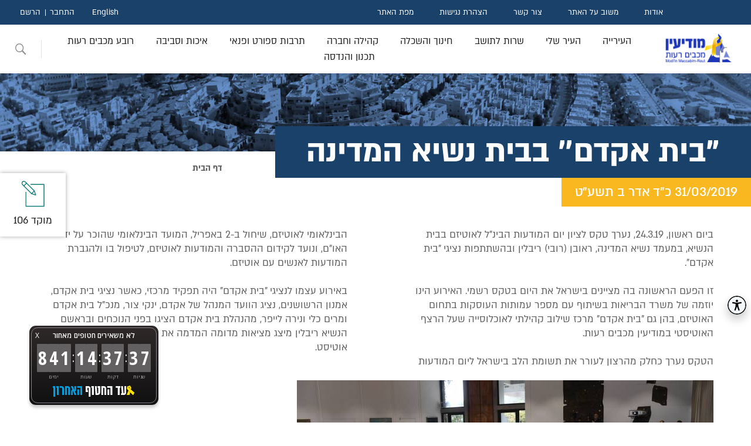

--- FILE ---
content_type: image/svg+xml
request_url: https://www.modiin.muni.il/modiinwebsite/img/menu-arrow.svg
body_size: -199
content:
<svg xmlns="http://www.w3.org/2000/svg" width="24" height="23" viewBox="0 0 24 23">
    <defs>
        <filter id="a" width="107.2%" height="111.6%" x="-3.1%" y="-5.8%" filterUnits="objectBoundingBox">
            <feOffset dy="2" in="SourceAlpha" result="shadowOffsetOuter1"/>
            <feGaussianBlur in="shadowOffsetOuter1" result="shadowBlurOuter1" stdDeviation="5.5"/>
            <feColorMatrix in="shadowBlurOuter1" result="shadowMatrixOuter1" values="0 0 0 0 0 0 0 0 0 0 0 0 0 0 0 0 0 0 0.1171875 0"/>
            <feMerge>
                <feMergeNode in="shadowMatrixOuter1"/>
                <feMergeNode in="SourceGraphic"/>
            </feMerge>
        </filter>
    </defs>
    <path fill="#494949" fill-rule="evenodd" d="M553.564 134H549l2.282-3z" filter="url(#a)" transform="rotate(-90 219.782 341)"/>
</svg>
